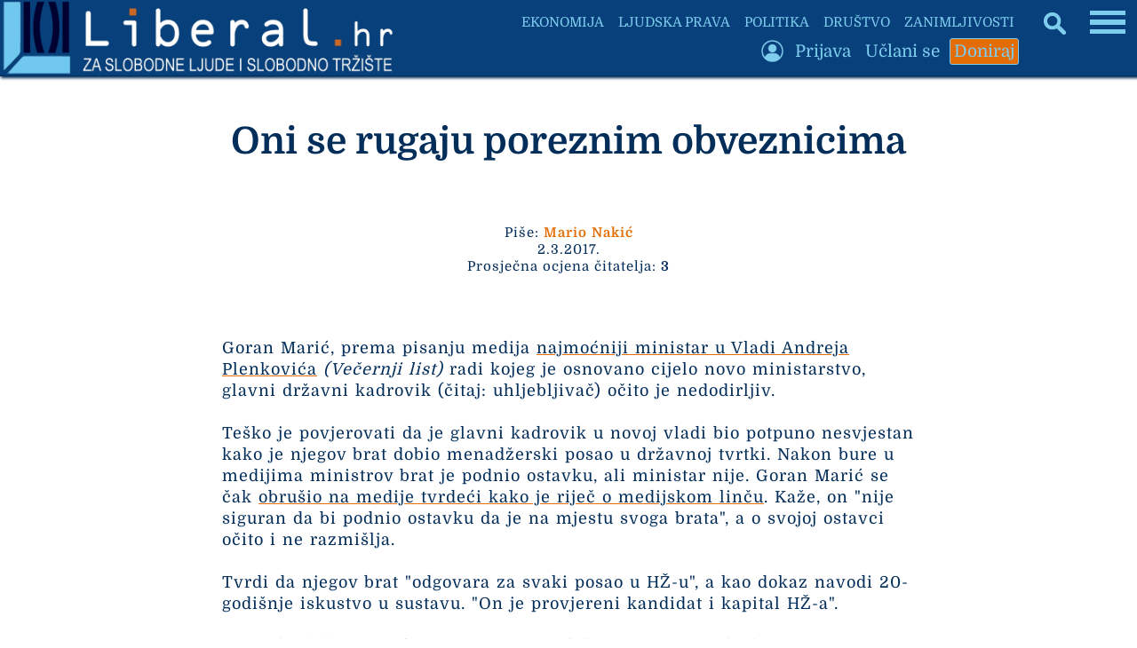

--- FILE ---
content_type: text/html; charset=UTF-8
request_url: https://liberal.hr/oni-se-rugaju-poreznim-obveznicima-766
body_size: 60625
content:

<!DOCTYPE HTML>
<html lang="hr">
<HEAD>
<meta http-equiv="X-UA-Compatible" content="IE=edge,chrome=1" />
<meta charset="utf-8" />
<META NAME="Language" CONTENT="HR/hr" />
<meta http-equiv="Content-Type" content="text/html; charset=utf-8" />
<meta http-equiv="content-language" content="HR-hr" />
<META NAME="DC.Creator" CONTENT="Liberal.hr" />
<META NAME="DC.Publisher" CONTENT="Liberal.hr" />
<META NAME="publisher" CONTENT="Liberal.hr" />
<META NAME="Author" CONTENT="Mario Nakić" />
<META NAME="Description" CONTENT="Za slobodne ljude i slobodno tržište" />
<link rel="canonical" href="https://www.liberal.hr/oni-se-rugaju-poreznim-obveznicima-766" />
<META NAME="Keywords" CONTENT="goran marić, vlada rh, hž, uhljebljivanje, liberal, liberazam, , , " />
<meta http-equiv="Content-Style-Type" content="text/css" />
<meta property="og:site_name" content="Liberal.hr" />
<meta property="og:locale" content="hr_HR" />
<meta property="og:type" content="article" />
<meta property="og:title" content="Oni se rugaju poreznim obveznicima" />
<meta property="article:tag" content="goran marić" />
<meta property="article:tag" content="vlada rh" />
<meta property="article:tag" content="hž" />
<meta property="article:tag" content="uhljebljivanje" />
<meta property="og:image" content="https://liberal.hr/images/0.jpg" />
<meta property="og:image:type" content="image/jpeg">
<meta property="og:image:width" content="960" />
<meta property="og:image:height" content="598" />
<meta property="og:url" content="https://liberal.hr/oni-se-rugaju-poreznim-obveznicima-766" />
<meta property="og:description" content="Za slobodne ljude i slobodno tržište" />
<meta property="og:image:alt" content="Oni se rugaju poreznim obveznicima" />
<meta property="fb:pages" content="1364046837986536" />
<meta property="fb:app_id" content="1364046837986536" />
<meta name="twitter:card" content="summary_large_image" />
<meta name="twitter:title" content="Oni se rugaju poreznim obveznicima" />
<meta name="twitter:description" content="Za slobodne ljude i slobodno tržište" />
<meta name="twitter:site" content="@Liberal_HR" />
<meta property="article:published_time" content="2017-03-02T21:03:38+01:00" /><meta property="twitter:image" content="https://www.liberal.hr/images/0.jpg" /><meta name="twitter:creator" content="@Liberal_HR" />
  <title>Oni se rugaju poreznim obveznicima</title>
  <link rel="image_src" href="https://www.liberal.hr/images/0.jpg" />
<meta name="viewport" content="width=device-width, initial-scale=1.0">
<meta name="mobile-web-app-capable" content="yes" />
<meta name="format-detection" content="telephone=no">
<meta name="pinterest" content="nopin" />
<link rel="apple-touch-icon" sizes="120x120" href="apple-touch-icon.png">
<link rel="icon" type="image/png" sizes="32x32" href="favicon-32x32.png">
<link rel="icon" type="image/png" sizes="16x16" href="favicon-16x16.png">
<link rel="manifest" href="site.webmanifest">
<link rel="mask-icon" href="safari-pinned-tab.svg" color="#5bbad5">
<meta name="msapplication-TileColor" content="#da532c">
<meta name="theme-color" content="#ffffff">

<link rel="preload" href="fonts/Domine-Regular.woff2" as="font" type="font/woff2" crossorigin>
<link rel="preload" href="fonts/Domine-Bold.woff2" as="font" type="font/woff2" crossorigin>
<link rel="preload" href="static/liblogo201.webp" as="image" type="image/webp" crossorigin>
<link rel="preload" href="static/liblogo203.webp" as="image" type="image/webp" crossorigin>

<script>
document.addEventListener('DOMContentLoaded', function() {
    const lazyImages = document.querySelectorAll('.lazy');

    // Funkcija za prilagodbu dimenzija samo za logotip
    function adjustLogoDimensions() {
        const logoImg = document.querySelector('.logo-img');
        if (logoImg) {
            if (window.innerWidth <= 500) {
                logoImg.setAttribute('width', '295'); // Dimenzije za manju verziju
                logoImg.setAttribute('height', '55');
            } else {
                logoImg.setAttribute('width', '456'); // Dimenzije za veću verziju
                logoImg.setAttribute('height', '85');
            }
        }
    }

    // Intersection Observer za lazy loading
    if ('IntersectionObserver' in window) {
        const observer = new IntersectionObserver((entries, observer) => {
            entries.forEach(entry => {
                if (entry.isIntersecting) {
                    const img = entry.target;
                    // Postavi src za <img>
                    if (img.dataset.src) {
                        img.src = img.dataset.src;
                        img.removeAttribute('data-src');
                    }
                    // Pronađi <picture> roditelja i obrađuj <source> elemente
                    const picture = img.closest('picture');
                    if (picture) {
                        const sources = picture.querySelectorAll('source[data-srcset]');
                        sources.forEach(source => {
                            source.srcset = source.dataset.srcset;
                            source.removeAttribute('data-srcset');
                        });
                    }
                    observer.unobserve(img);
                }
            });
        }, {
            rootMargin: '300px', // Učitaj slike 300px prije nego što uđu u vidno polje
            threshold: 0
        });

        lazyImages.forEach(img => observer.observe(img));
    } else {
        // Fallback za preglednike koji ne podržavaju Intersection Observer
        lazyImages.forEach(img => {
            if (img.dataset.src) {
                img.src = img.dataset.src;
                img.removeAttribute('data-src');
            }
            // Fallback za <source> elemente
            const picture = img.closest('picture');
            if (picture) {
                const sources = picture.querySelectorAll('source[data-srcset]');
                sources.forEach(source => {
                    source.srcset = source.dataset.srcset;
                    source.removeAttribute('data-srcset');
                });
            }
        });
    }

    // Pokreni prilagodbu dimenzija
    adjustLogoDimensions();
    window.addEventListener('resize', adjustLogoDimensions);
    window.addEventListener('orientationchange', adjustLogoDimensions);
});
</script>

<style type="text/css">

* {
  box-sizing: border-box;
  overflow-wrap: break-word;
}

a { text-decoration: none; }

@font-face {
  font-family: 'Domine';
  font-style: normal;
  font-weight: 400;
  src: url('fonts/Domine-Regular.woff2') format('woff2');
  font-display: swap;
}

@font-face {
  font-family: 'Domine';
  font-style: normal;
  font-weight: 700;
  src: url('fonts/Domine-Bold.woff2') format('woff2');
  font-display: swap;
}

body { margin: 0; padding: 0; border: none; background: #ffffff; font-family: 'Domine', Georgia, serif; font-size: 18px; color: #042e5a; max-width: 100%; overflow-x: hidden; }

.glavni { width: 100%; display: flex; flex-direction: column; flex-wrap: nowrap; align-items: center; }
.glavni1 { width: 1360px; max-width: 100%; display: flex; flex-direction: column; flex-wrap: nowrap; align-items: center; }
.glavni2 { width: 100%; position: relative; }
.glavni3 { position: absolute; left: 0; top: 85px; width: 100%; height: auto; display: flex; flex-direction: column; flex-wrap: nowrap; align-items: center; }

.slika { width: 600px; height: auto; }

input[type="text"], input[type="password"], input[type="submit"], input[type="button"], select { -webkit-appearance: none;
   -moz-appearance: none;
   appearance: none;
  border: none;
   }

input[type="text"], input[type="password"]
{ 
  
  border-bottom: 1px solid #7fcdee;
  text-align: left;
  -moz-border-radius: 2px;
  -webkit-border-radius: 2px;
  border-radius: 2px;
  margin: 0 0;
  padding: 8px 12px;
  font-family: 'Domine', Georgia, serif; color: #E36C04;
  background: #ffffff;
  font-size: 18px;
  transition: 2s; -webkit-transition: 2s;
    -moz-transition: 2s;
    -o-transition: 2s;
}

input[type="text"]:hover, input[type="text"]:focus, input[type="password"]:hover, input[type="password"]:focus {
outline: 0; outline: none;
  border: none;
  border-bottom: 1px solid #07407b;
transition: 2s; -webkit-transition: 2s;
    -moz-transition: 2s;
    -o-transition: 2s;
  }
input[type="submit"] {
 
  border: 1px solid #07407b;
  -moz-border-radius: 2px;
  -webkit-border-radius: 2px;
  border-radius: 2px;
  margin: 0 0;
  padding: 8px 12px;
  font-size: 18px;
  font-family: 'Domine', Georgia, serif; font-weight: bold;
  color: #ffffff;
  background: #07407b;
transition: 2s; -webkit-transition: 2s;
    -moz-transition: 2s;
    -o-transition: 2s;

}
input[type="submit"]:hover, input[type="submit"]:focus {
  outline: 0; outline: none;
  background: #ffffff;
  color: #07407b;
    outline: 0;
  cursor: pointer;
transition: 2s; -webkit-transition: 2s;
    -moz-transition: 2s;
    -o-transition: 2s;
}


.ispodnaslova { width: 100%; text-align: center; padding: 10px 20px; font-size: 15px; line-height: 130%; letter-spacing: 1px; }

.medjunaslov { font-size: 21px; font-weight: bold; letter-spacing: 0; word-spacing: 0; }

#header1 {
  margin: 0 auto 0 0;
padding: 0 0;
border: 0;
width: auto;
height: auto;
}

#header1 img { height: 85px; width: auto; }

#header1a {
   margin: 0 auto 0 0;
padding: 0 0;
border: 0;
display: none;
width: auto;
height: auto;
}

.dolje { flex-direction: row; flex-wrap: wrap; justify-content: space-around; align-items: flex-end; }

.relativne { position: relative; width: 900px; height: 680px; }
.relativne1 { position: absolute; left: 0; top: 0; width: 100%; display: flex; flex-direction: column; align-items: stretch; }
.relativne2 { position: absolute; left: 0; bottom: 0; width: 100%; display: flex; flex-direction: row; justify-content: center; z-index: 1; }
.relativne3 { width: 630px; background: #ffffff; min-height: 100px; display: flex; flex-direction: column; align-items: stretch; }

a.link1 { color: #E36C04; font-weight: bold; text-decoration: none; }
a.link1:hover, a.link1:focus { text-decoration: underline; }

.footer { z-index: 20; position: fixed; bottom: 0; left: 0; width: 100%; height: auto; display: flex; flex-direction: column; flex-wrap: nowrap; align-items: center; }
.footer1 { width: 1360px; max-width: 100%; background: #07407b; color: #7fcdee; display: flex; flex-direction: column; flex-wrap: nowrap; align-items: center; }
.footer2 { width: 900px; max-width: 95%; margin: 20px 0; display: flex; flex-direction: row; flex-wrap: nowrap; align-items: center; }
.footer3 { flex: 1; text-align: center; line-height: 130%; font-size: 18px; letter-spacing: 1px; padding: 7px 10px; }

h1 { text-align: center; font-size: 42px; color: #042e5a; margin: 0 0; padding: 20px 20px; }
h2 { font-style: italic; font-size: 24px; color: #7fcdee; margin: 0 0; padding: 10px 10px; }
h3 { text-align: left; font-size: 22px; font-weight: bold; margin: 0 0; padding: 5px 8px; color: #E36C04; }

.okvir { padding: 10px 15px 0 15px; }
.glavnidiv { width: 100%; display: flex; flex-direction: row; }
.clanaktekst { width: 800px; min-height: 300px; display: flex; flex-direction: column; align-items: stretch; }
.centriranje { justify-content: center; }
.centriranje2 { width: 900px; display: flex; flex-direction: column; flex-wrap: nowrap; align-items: center; }

.pola { width: 440px; display: flex; flex-direction: column; align-items: stretch; }


.bocka { margin: 5px 5px; padding: 5px 6px; font-size: 18px; background: #07407b; color: #ffffff; border: 1px solid #07407b; -webkit-border-radius: 2px; border-radius: 2px; -webkit-transition: 2s; transition: 2s; }
.bocka:hover, .bocka:focus { background: #ffffff; color: #07407b; -webkit-transition: 2s; transition: 2s; }

.gl { color: #042e5a; -webkit-transition: 2s; transition: 2s; }
.gl:hover, .gl:focus { color: #7fcdee; -webkit-transition: 2s; transition: 2s; }

.togg { position: fixed;
top: 5px;
right: 10px;
z-index: 6;
width: auto;
max-width: 90%;
 }

.togglebar {
 padding: 2px 3px;
 background: transparent;
  display: inline-block;
  cursor: pointer;
}

.bar1, .bar2, .bar3 {
  width: 37.5px;
  height: 5.25px;
  background-color: #7fcdee;
  margin: 4.5px 0;
  transition: 0.4s;
}

.change .bar1 {
  -webkit-transform: rotate(-45deg) translate(-6.75px, 4.5px);
  transform: rotate(-45deg) translate(-6.75px, 4.5px);
}

.change .bar2 {opacity: 0;}

.change .bar3 {
  -webkit-transform: rotate(45deg) translate(-6px, -6px);
  transform: rotate(45deg) translate(-6px, -6px);
}

.vrh { position: fixed; z-index: 5; top: 0; left: 0; width: 1360px; max-width: 100%; overflow-x: hidden; height: auto; background: #07407b; border-bottom: 1px solid #042e5a; box-shadow: 2px 1px 3px 1px #042e5a;
  display: flex; flex-direction: row; align-items: center; justify-content: flex-start;
 }

.vrh1 { display: flex; flex-direction: column; flex-wrap: nowrap; align-items: flex-end; }
.vrh2 { display: flex; flex-direction: row; flex-wrap: nowrap; align-items: center; }
.vrh3 { display: flex; flex-direction: row; flex-wrap: nowrap; align-items: center; }
.vrh4 { width: 130px; }

.blokic { width: 100%; margin: 5px 0; display: flex; flex-direction: column; font-size: 16px; align-items: stretch; color: #07407b; background: #DDE9EE; border-bottom: 1px solid #7fcdee; -webkit-transition: 2s; transition: 2s; }
.blokic:hover, .blokic:focus { background: #E36C04; color: #ffffff; border-bottom: 1px solid #07407b; -webkit-transition: 2s; transition: 2s; }

.search { position: fixed; z-index: 6; top: 10px; right: 80px; height: 32px; }
.skriveno { position: fixed; right: 0; top: 50px; width: auto; max-width: 95%; height: auto; display: none; padding: 7px 15px; background: #07407b; }
.skrivenoo { display: flex; width: 100%; flex-wrap: nowrap; flex-direction: column; align-items: flex-start; max-height: 90vh; overflow-y: auto; }

.podjela { width: 900px; max-width: 900px; }

.podjela1 { width: 100%; display: flex; flex-direction: row; flex-wrap: nowrap; align-items: center; justify-content: stretch; font-size: 18px; background: #ffffff; color: #042e5a; border-bottom: 1px solid #7fcdee; -webkit-transition: 2s; transition: 2s; }
.podjela1:hover, .podjela1:focus { color: #ffffff; background: #07407b; border-bottom: 1px solid #042e5a; -webkit-transition: 2s; transition: 2s; }

.podjela11 { font-size: 18px; }

.podloga { width: 65%; background: #ffffff; -webkit-transition: 2s; transition: 2s; }
.podloga1 { width: 80%; background: #ffffff; -webkit-transition: 2s; transition: 2s; }

.zahover:hover .zahover1 .podloga, .zahover:focus .zahover1 .podloga { background: #E36C04; -webkit-transition: 2s; transition: 2s;  }
.blok1:hover .podloga1, .blok1:focus .podloga1 { background: #E36C04; -webkit-transition: 2s; transition: 2s; }

.menu2mali { width: auto; height: auto; margin: 2px 3px; padding: 3px 4px; color: #7fcdee; background: #07407b; font-size: 19px; border-radius: 3px; transition: 2s; -webkit-transition: 2s; border: 1px solid #07407b;
    -moz-transition: 2s;
    -o-transition: 2s; }
.menu2mali:hover, .menu2mali:focus { background: #7fcdee; color: #07407b; transition: 2s; -webkit-transition: 2s;
    -moz-transition: 2s;
    -o-transition: 2s; }

    .menu3mali { width: auto; height: auto; margin: 2px 3px; padding: 3px 4px; color: #7fcdee; background: #E36C04; font-size: 19px; border-radius: 3px; transition: 2s; -webkit-transition: 2s; border: 1px solid #7fcdee;
    -moz-transition: 2s;
    -o-transition: 2s; }
.menu3mali:hover, .menu3mali:focus { background: #7fcdee; color: #E36C04; transition: 2s; -webkit-transition: 2s;
    -moz-transition: 2s;
    -o-transition: 2s; }

    .menu4mali { width: auto; height: auto; margin: 2px 3px; padding: 3px 4px; color: #E36C04; background: #7fcdee; font-size: 19px; border-radius: 3px; transition: 2s; -webkit-transition: 2s; border: 1px solid #7fcdee;
    -moz-transition: 2s;
    -o-transition: 2s; }
.menu4mali:hover, .menu4mali:focus { background: #E36C04; color: #7fcdee; transition: 2s; -webkit-transition: 2s;
    -moz-transition: 2s;
    -o-transition: 2s; }

.udruga { width: 40%; }

.btekst { width: 800px; text-align: start; padding: 30px 10px; line-height: 138%; letter-spacing: 1px; word-spacing: 1px; }
.btekst a { color: #042e5a; text-decoration: underline; text-decoration-color: #E36C04; text-decoration-thickness: 2px; }
.btekst a:hover, .btekst a:focus { color: #07407b; text-decoration: underline; text-decoration-color: #7fcdee; text-decoration-thickness: 3px; }

.bbtekst { text-align: start; margin: 30px 10px; line-height: 135%; letter-spacing: 1px; word-spacing: 1px; }
.bbtekst a { color: #042e5a; text-decoration: underline; text-decoration-color: #E36C04; text-decoration-thickness: 2px; }
.bbtekst a:hover, .bbtekst a:focus { color: #07407b; text-decoration: underline; text-decoration-color: #7fcdee; text-decoration-thickness: 3px; }

.blokveliki { width: 100%; display: flex; flex-direction: row; flex-wrap: wrap; justify-content: space-around; }
.blok { width: 333px; margin: 20px auto; }
.blokk { width: 570px; }

.search1 { display: none; }
.zamob { display: none; }

.blok3 { width: 100%; text-align: center; padding: 7px 9px; font-weight: bold; color: #042e5a; font-size: 22px; -webkit-transition: 2s; transition: 2s; }
.blok1:hover .blok3, .blok1:focus .blok3 { color: #7fcdee; -webkit-transition: 2s; transition: 2s; }
.malaslova { font-size: 15px; font-style: italic; }

.footsubmit { background: #E36C04; color: #07407b; font-size: 18px; margin: auto 10px; padding: 7px 10px; font-weight: bold; border: 1px solid #E36C04; -webkit-border-radius: 2px; border-radius: 2px; transition: 2s; -webkit-transition: 2s;
    -moz-transition: 2s;
    -o-transition: 2s; }
    .footsubmit:hover, .footsubmit:focus { background: #07407b; color: #E36C04; transition: 2s; -webkit-transition: 2s;
    -moz-transition: 2s;
    -o-transition: 2s; }

.visina { height: 550px; max-height: 550px; }
.margine { margin: 20px 0; }
.strana { flex: 1; display: flex; flex-direction: column; align-items: stretch; flex-wrap: nowrap; margin: 0 0; padding: 0 0 0 10px; }


.link { color: #ffffff; }
a.link { color: #ffffff; font-weight: bold; text-decoration: none; }
a.link:hover, a.link:focus { text-decoration: underline; }


.bezfiltera { width: 100%; display: flex; flex-direction: row; justify-content: center; margin: 30px 0; }
.bezfiltera1 { width: 100%; height: auto; }
.bezfiltera2 { width: 420px; height: 420px; display: none; }
.polapodjela { width: 100%; display: flex; flex-direction: row; justify-content: space-between; flex-wrap: nowrap; }

.zaracunalo { display: flex; }

#header1a img { height: 50px; width: auto; }

 @media only screen and (min-width: 1361px) { 
.togg { right: 0; right: 50%; margin-right: -670px; }
.skriveno { right: 50%; margin-right: -680px; }
.search { right: 0; right: 50%; margin-right: -600px; }
.vrh { left: 50%; margin-left: -680px; }
}

@media only screen and (max-width: 1360px) {
.blok { width: 24vw; } 
.blokk { width: 45vw; }
}

@media only screen and (max-width: 1350px) {
 .search { height: 25px; }
.bar1, .bar2, .bar3 {
  width: 40px;
  height: 5.6px;
  margin: 4.8px 0;
  transition: 0.4s;
}
.change .bar1 {
  -webkit-transform: rotate(-45deg) translate(-7.2px, 4.8px);
  transform: rotate(-45deg) translate(-7.2px, 4.8px);
}
.change .bar3 {
  -webkit-transform: rotate(45deg) translate(-6.4px, -6.4px);
  transform: rotate(45deg) translate(-6.4px, -6.4px);
}
}


@media (max-width: 1300px) {
    .podjela { width: 760px; max-width: 760px; }
}
@media (max-width: 1240px) {
.search { right: 70px; }
.podjela1, .podjela11 { font-size: 16px; }
}

@media (max-width: 1200px) { 
.podjela { width: 680px; max-width: 680px; }
.blok3 { font-size: 20px; }
}

@media (max-width: 1180px) {
  .zanimljiv { display: none; }
}
@media (max-width: 1140px) {
  .podjela { width: 620px; max-width: 620px; }
}


 @media (max-width: 1120px) { 
 #header1 img { max-height: 80px; }
#header1a img { max-height: 45px; }
.glavni3 { top: 80px; }
.vrh1, .vrh4 { display: none; }
.ispodnaslova { padding: 10px 10px; }
}


 @media (max-width: 1105px) {
 .najnoviji { display: block; }
 } 

@media (max-width: 1060px) {
  .blok, .blokk { width: 40vw; }
  .podjela { width: 560px; max-width: 560px; }
}
@media (max-width: 960px) {
.podjela { width: 480px; max-width: 480px; }
.visina { max-height: 460px; }
}

@media (max-width: 900px) {
.centriranje2 { width: 100vw; }
  .pola { width: 47vw; }
  .podloga { width: 75%; }
  h1 { font-size: 36px; }
  .udruga { width: 45vw; }
  .podjela1, .podjela11 { font-size: 15px; }
  .okvir { padding: 15px 15px; }
  .relativne { width: 100vw; }
  .relativne3 { width: 70vw; }
  .btekst { padding: 20px 20px; }
}

@media (max-width: 860px) {
.podjela { width: 420px; max-width: 420px; }
.relativne { height: 580px; }
}

@media (max-width: 800px) {
.clanaktekst { width: 100vw; }
.btekst { width: 100vw; }
}

@media (max-width: 760px) {
.skrivenoo { max-height: 70vh; }
.podjela { width: 100%; max-width: 100vw; }
.podjela1 { width: 75vw; font-size: 18px; margin: 0 auto; }
.podloga { width: 80%; }
h1 { font-size: 32px; }
.blok, .blokk { width: 47vw; }
.skriveno { min-width: 70%; width: auto; max-width: 95%; height: auto; display: none; padding: 10px 10px; background: #07407b; }
.strana { flex: 0; width: 100%; align-items: center; justify-content: flex-start; padding: 0 0 0 0; margin: 20px 0; }
.relativne { height: 520px; }
}

@media (max-width: 700px) {
.udruga { width: 48vw; }
}

@media (max-width: 670px) {
.relativne { height: 480px; }
}

@media (max-width: 630px) {
.podloga, .podloga1 { width: 85%; }
h1 { font-size: 30px; } 
.bezfiltera1 { display: none; }
.bezfiltera2 { display: block; }
.polapodjela { flex-direction: column; align-items: center; justify-content: flex-start; }
.pola { width: 450px; }
.podjela11 { font-size: 16px; }
}

@media (max-width: 600px) {
  .zaracunalo { display: none; }
  .zamob { display: flex; }
#header1 img { max-height: 70px; }
#header1a img { max-height: 43px; }
.glavni3 { top: 70px; }
.margine { margin: 0 0; }
.udruga { width: 75vw; }
.visina { max-height: 410px; }
}

@media (max-width: 560px) {
h1 { padding: 10px 10px; }.togg { top: 2px; right: 5px; }
.footer2 { flex-direction: column; }
.footer3 { flex: 0; width: 100%; }
.footer4 { width: 100%; }
.podjela img { margin-left: -25px; }
.polapodjela { align-items: stretch; }
.pola { width: 100%; }
.blok, .blokk { width: 80vw; }
  .podjela1 { width: 80vw; }
  .podjela11 { font-size: 18px; }
.menu2mali { font-size: 18px; }
}

@media (max-width: 500px) {
  .podjela img { margin-left: -50px; }
  .udruga { width: 80vw; }
  .visina { max-height: 380px; }
  #header1 img { max-height: 55px; }
#header1a img { max-height: 35px; }
.search { right: 0; right: 50px; top: 0; }
.bar1, .bar2, .bar3 {
  width: 30px;
  height: 4.2px;
  margin: 3.6px 0;
  transition: 0.4s;
}
.change .bar1 {
  -webkit-transform: rotate(-45deg) translate(-5.4px, 3.6px);
  transform: rotate(-45deg) translate(-5.4px, 3.6px);
}
.change .bar3 {
  -webkit-transform: rotate(45deg) translate(-5.8px, -4.8px);
  transform: rotate(45deg) translate(-4.8px, -4.8px);
}
.glavni3 { top: 55px; }
}

@media (max-width: 460px) {
.bezfiltera2 { width: 100%; height: auto; }
}

@media (max-width: 459px) {
.podjela img { margin-left: -100px; }
.podloga, .podloga1 { width: 90%; }
.visina { max-height: 370px; }
.udruga { width: 90vw; }
.podjela11 { font-size: 17px; }
}

@media (max-width: 384px) {
.search { display: none; }
.search1 { display: block; }
}

@media (max-width: 380px) {
.blok, .blokk { width: 95vw; }
.podjela img { margin-left: -110px; }
.okvir { padding: 10px 10px; }
.visina { max-height: 360px; }
}

@media (max-width: 358px) {
#header1 { margin: 0 auto 0 -58px; }
.podloga, .podloga1 { width: 95%; }
h1 { font-size: 26px; }
h2 { font-size: 20px; }
.blok, .blokk { width: 100%; }
.strana { align-items: stretch; }
.podjela1 { width: 100vw; font-size: 17px; margin: 0 0; }
.podjela11 { font-size: 17px; }
.footsubmit { margin: 4px auto; }
.podjela img { margin-left: -150px; }
.visina { max-height: 350px; }
.udruga { width: 95vw; }
.dolje { flex-direction: column; flex-wrap: nowrap; align-items: center; justify-content: flex-start; }
.menu2mali { font-size: 17px; margin: 0 0; }
}

@media (max-width: 310px) {
#header1 { margin: 0 auto 0 -45px; }
#header1 img { max-height: 45px; }
#header1a img { max-height: 30px; }
.glavni3 { top: 50px; }
.udruga { width: 100%; }
.podjela1, .podjela11 { font-size: 16px; }
body { font-size: 17px; }
.btekst { padding: 20px 10px; }
.bocka { font-size: 17px; margin: 3px 3px; }
}

@media (max-width: 300px) {
h1 { font-size: 24px; }h2 { font-size: 19px; }
.blok3 { font-size: 19px; }
input { font-size: 17px; padding: 6px 8px; }
}

@media (max-width: 270px) {
h1 { font-size: 22px; }
.podjela1, .podjela11 { font-size: 17px; }
.gslika { display: none; }
.bar1, .bar2, .bar3 {
  width: 15px;
  height: 2.1px;
  margin: 1.8px 0;
  transition: 0.4s;
}
.change .bar1 {
  -webkit-transform: rotate(-45deg) translate(-2.7px, 1.8px);
  transform: rotate(-45deg) translate(-2.7px, 1.8px);
}
.change .bar3 {
  -webkit-transform: rotate(45deg) translate(-2.7px, -2.4px);
  transform: rotate(45deg) translate(-2.4px, -2.4px);
}
}

@media (max-width: 246px) {
#header1 { margin: 0 auto 0 -38px; }
#header1 img { max-height: 35px; }
.glavni3 { top: 20px; }
.menu2mali { font-size: 16px; }
input { font-size: 16px; padding: 3px 3px; }
.bocka { font-size: 16px; padding: 3px 3px; margin: 2px 2px; }
}

@media (max-width: 230px) {
h1 { font-size: 21px; }
.medjunaslov { font-size: 19px; }
body { font-size: 16px; }
h2 { font-size: 18px; }
.blok3 { font-size: 18px; }
}

@media (max-width: 200px) {
#header1 { margin: 0 auto 0 -30px; }
#header1 img { max-height: 30px; }
#header1a img { max-height: 20px; }
.medjunaslov { font-size: 18px; }
.malaslova { font-size: 14px; }
}

@media (max-width: 175px) {
#header1 { margin: 0 auto 0 -23px; }
#header1 img { max-height: 23px; }
#header1a img { max-height: 13px; }
.glavni3 { top: 10px; }
}

@media (max-width: 160px) {
.togg { right: 2px; }
.blok3 { font-size: 17px; }
}

@media (orientation: portrait) {
  @media (min-height: 690px) and (max-width: 620px) {
    .visina { max-height: 400px; }
  }
}

.crnibutton { background: #07407b; transition: 2s; -webkit-transition: 2s;
    -moz-transition: 2s;
    -o-transition: 2s; }
    .crnibutton:hover, .crnibutton:focus { background: #042e5a; transition: 2s; -webkit-transition: 2s;
    -moz-transition: 2s;
    -o-transition: 2s; }

</style>

<meta name="google-site-verification" content="IjTMP9YpR83HNqJCzrUJMKLIlRoeCWmV9PR1ezN1Nz0" />

</HEAD>
<body>

<div class="vrh">
  <div id="header1">
<a href="https://liberal.hr">
<img src="static/liblogo201.webp" border="0" fetchpriority="high" align="middle" width="447" height="85" alt="Liberal.hr">
</a>
</div>
<div id="header1a">
<a href="https://liberal.hr" title="Liberal.hr"><img src="static/liblogo203.webp" fetchpriority="high" border=0 align="middle" width="168" height="35" alt="Liberal.hr">
</a>
</div>
<div class="vrh1">
  <div class="vrh2">
          <a href="https://liberal.hr/ekonomija"><div class="menu2mali" style="font-size: 15px;">EKONOMIJA</div></a>
            <a href="https://liberal.hr/ljudska-prava"><div class="menu2mali" style="font-size: 15px;">LJUDSKA PRAVA</div></a>
            <a href="https://liberal.hr/politika"><div class="menu2mali" style="font-size: 15px;">POLITIKA</div></a>
            <a href="https://liberal.hr/drustvo"><div class="menu2mali" style="font-size: 15px;">DRUŠTVO</div></a>
            <a href="https://liberal.hr/zanimljivosti"><div class="menu2mali zanimljiv" style="font-size: 15px;">ZANIMLJIVOSTI</div></a>
          </div>
  <div class="vrh3">
    <div style="width: 35px;"><img data-src="static/emprofi.png" border="0" align="middle" width="35" height="35" class="lazy" alt="Login" title="Login"><noscript><img src="static/emprofi.png" border="0" align="middle" width="35" height="35" alt="Login"></noscript></div>      <a href="https://liberal.hr/?s=51"><div class="menu2mali">Prijava</div></a>    <a href="https://liberal.hr/uclani-se"><div class="menu2mali">Učlani se</div></a>
      <a href="https://liberal.hr/doniraj"><div class="menu3mali">Doniraj</div></a>
</div>
</div>
<div class="vrh4"></div>
</div>


<div class="togg">
  <div class="togglebar" onclick="myFunction(this); funkcija();">
  <div class="bar1"></div>
  <div class="bar2"></div>
  <div class="bar3"></div>
</div>

<div class="skriveno">
   <div class="skrivenoo">
    <div style="width: 260px; display: flex; flex-direction: column; flex-wrap: nowrap; align-items: flex-start;">
      <a href="https://liberal.hr/?s=45" title="Traži"><div class="menu2mali search1"><img data-src="static/search2.png" align="middle" border="0" width="20" height="20" class="lazy" alt="Traži" title="Traži"><noscript><img src="static/search2.png" align="middle" border="0" width="20" height="20" alt="Traži" title="Traži"></noscript></div></a><a href="https://liberal.hr"><div class="menu2mali">Početna</div></a>          <a href="https://liberal.hr/ekonomija"><div class="menu2mali">Ekonomija</div></a>
                    <a href="https://liberal.hr/ljudska-prava"><div class="menu2mali">Ljudska prava</div></a>
                    <a href="https://liberal.hr/politika"><div class="menu2mali">Politika</div></a>
                    <a href="https://liberal.hr/drustvo"><div class="menu2mali">Društvo</div></a>
                    <a href="https://liberal.hr/zanimljivosti"><div class="menu2mali">Zanimljivosti</div></a>
                    <a href="https://liberal.hr/hrvatska"><div class="menu2mali">Hrvatska</div></a>
                    <a href="https://liberal.hr/svijet"><div class="menu2mali">Svijet</div></a>
                    <a href="https://liberal.hr/skola"><div class="menu2mali">Škola</div></a>
                    <a href="https://liberal.hr/kolumnisti"><div class="menu2mali">Autori</div></a>
          </div>
                    <div style="width: 260px; height: 1px; background: #ffffff; margin: 10px 0;"></div>
            <div style="width: 260px; display: flex; flex-direction: column; flex-wrap: nowrap; align-items: flex-start;">
              
             <div style="width: 35px;"><img data-src="static/emprofi.png" border="0" align="middle" width="35" height="35" class="lazy" alt="Login" title="Login"><noscript><img src="static/emprofi.png" border="0" align="middle" width="35" height="35" alt="Login" title="Login"></noscript></div>      <a href="https://liberal.hr/?s=51"><div class="menu2mali">Prijava</div></a>            <a href="https://liberal.hr/udruga"><div class="menu2mali">O udruzi</div></a>
                <a href="https://liberal.hr/uclani-se"><div class="menu2mali">Učlani se</div></a>
      <a href="https://liberal.hr/doniraj"><div class="menu3mali">Doniraj</div></a>
</div>
</div>
</div>
</div>

<div class="glavni">
  <div class="glavni1">
    <div class="glavni2">
      <div class="glavni3">


  <div class="glavnidiv centriranje">

<div class="centriranje2">

<div class="zaracunalo" style="width: 900px; max-width: 100vw; flex-direction: column; align-items: stretch; margin: 0 0 20px 0;">
  <div style="width: 900px; max-width: 100vw; display: flex; flex-direction: column; flex-wrap: nowrap;">
    <div style="width: 100%; margin: 30px 0;"><h1>Oni se rugaju poreznim obveznicima</h1></div>
    <div style="width: 100%;">
<P align="center" style="margin: 20px 20px; font-size: 15px; line-height: 130%; letter-spacing: 1px;">Piše: <a href="https://liberal.hr/kolumnisti/mario-nakic" class="link1">Mario Nakić</a><br>2.3.2017.<br>Prosječna ocjena čitatelja: <b>3</b><br>
</P>
</div>
</div>
</div>
<div class="zamob" style="width: 100vw; flex-direction: column; align-items: stretch;">
<div style="width: 100%; display: flex; flex-direction: column; flex-wrap: nowrap;">
<div style="width: 100%;"><h1 style="text-align: start;">Oni se rugaju poreznim obveznicima</h1></div>
<div style="width: 100%;">
<P align="left" style="margin: 20px 20px; font-size: 15px; line-height: 130%; letter-spacing: 1px;">Piše: <a href="https://liberal.hr/kolumnisti/mario-nakic" class="link1" title="Mario Nakić">Mario Nakić</a><br>2.3.2017.<br>Prosječna ocjena čitatelja: <b>3</b><br>
</P>
</div>
</div>
</div>


<div class="clanaktekst">
  <div class="btekst">Goran Marić, prema pisanju medija <a href="http://www.vecernji.hr/hrvatska/kako-je-goran-maric-postao-najmocniji-ministar-u-vladi-1152411"  target="_blank">najmoćniji ministar u Vladi Andreja Plenkovića</a> <i>(Večernji list)</i> radi kojeg je osnovano cijelo novo ministarstvo, glavni državni kadrovik (čitaj: uhljebljivač) očito je nedodirljiv.<br><br>Teško je povjerovati da je glavni kadrovik u novoj vladi bio potpuno nesvjestan kako je njegov brat dobio menadžerski posao u državnoj tvrtki. Nakon bure u medijima ministrov brat je podnio ostavku, ali ministar nije. Goran Marić se čak <a href="http://dnevnik.hr/vijesti/hrvatska/afera-brat-goran-maric-odrzava-pressicu-oko-ostavke-brata-svetimira-u-hz-u---468533.html"  target="_blank">obrušio na medije tvrdeći kako je riječ o medijskom linču</a>. Kaže, on "nije siguran da bi podnio ostavku da je na mjestu svoga brata", a o svojoj ostavci očito i ne razmišlja.<br><br>Tvrdi da njegov brat "odgovara za svaki posao u HŽ-u", a kao dokaz navodi 20-godišnje iskustvo u sustavu. "On je provjereni kandidat i kapital HŽ-a".<br><br>Hrvatske željeznice će patiti jer su izgubile nezamjenjivi kadar, ministrovog brata. A sve zbog tih groznih medija. No, tu nije kraj. Nova TV je otkrila da ministar Goran Marić ima još <a href="http://dnevnik.hr/vijesti/hrvatska/afera-brat-dobila-nastavak-dnevnik-nove-tv-doznaje-da-je-u-hz-u-unaprijedjen-i-sogor-ministra-marica---468606.html"  target="_blank">jednog člana šire obitelji unaprijeđenog u istoj državnoj tvrtki u kojoj je kratko bio unaprijeđen i njegov brat</a>. Ni ovaj put ministar, naravno, pojma nema.<br><br>Pozvao bih vlasnike poduzeća i obrtnike, probajte u svojoj tvrtki pozapošljavati kompletnu svoju rodbinu i postavite ih na ključne pozicije jer "imaju iskustva u sustavu". Znate što će se dogoditi? Firma će vam vrlo vjerojatno propasti. Isto to bi se dogodilo i s bilo kojom državnom tvrtkom u roku par mjeseci da je na slobodnom tržištu, da nema monopol ni potporu državnog proračuna, i to iz jednostavnog razloga - kadroviranje.<br><br>Ja razumijem da i političari imaju rodbinu i da njihovi rođaci mogu biti vrlo kvalitetni. Ali ako ti prvi rođaci budu unaprijeđeni u državnim tvrtkama nekoliko mjeseci nakon što si ušao u vladu - to ne može biti slučajnost. Ako je ministrov brat toliko stručan i kvalitetan kadar kao što ministar tvrdi, onda mu neće biti nikakav problem naći dobar posao u realnom sektoru.<br><br>Ovakve stvari prolaze samo na Balkanu. Mislim da ne postoji zapadna država gdje nakon ovakvih afera ministar ne bi podnio ostavku, a možda čak i cijela vlada. No, oni mogu što hoće. Rugaju se poreznim obveznicima, zapošljavaju svoje stranačke kolege, članove uže i šire obitelji, povećavaju državnu potrošnju bez imalo stida. Za to postoje državne tvrtke.<br><br>Kad sam nakon prošlih izbora pisao da je <a href="http://www.liberal.hr/clanak.php?id=21"  target="_blank">stabilna vlada zadnje što nam treba</a>, mnogi su mi se smijali. Plenković je od početka tvrdio "stabilnost, stabilna vlast...", a sad, nadam se, vidite i što to u praksi znači. Stabilna vlada treba njima jer onda mogu raditi što hoće. Most više nije nikakav faktor, znamo da Plenković može s HNS-om i HSS-om dogovoriti suradnju bilo kad, ovi samo čekaju da se uhljebe. Imaju stabilnost i nikakve ih afere ne mogu uzdrmati. Ni ministar znanosti - prepisivač nije pao, neće pasti ni ministar kadroviranja rodbine. Tako jednostavno funkcionira naša politika i kompletno društvo.<br><br>Je li ova afera uopće začudila ikoga?<br><br><br><br></div>
  </div>
<div style="width: 100%; display: flex; flex-direction: row; justify-content: center; margin: 30px 0;">
<div class="bocka" style="cursor: pointer; margin: 5px auto; font-size: 16px; padding: 5px 6px;" onclick="shareOnFacebook()">Podijeli s prijateljima</div>
</div>
  <div style="width: 100%; display: flex; flex-direction: column; flex-wrap: nowrap; align-items: center; margin: 30px 0;">
<div style="width: 100%;"><h2 style="text-align: center;">Ocijeni članak</h2></div>
<div style="width: 100%; padding: 10px 10px; text-align: center;">Sadržaj Liberala mogu ocjenjivati samo registrirani članovi. Učlanite se <a href="https://liberal.hr/uclani-se" class="link1">ovdje</a>.</div></div>
  <div style="width: 90%; display: flex; flex-direction: row; flex-wrap: wrap; justify-content: center; margin: 30px auto; padding: 2px 2px; background: #7fcdee;">
    <div style="width: 100%;"><h2 style="color: #07407b; text-align: center;">
      Sviđa ti se članak? Podrži Liberal!
    </h2>
    </div>
      <div style="width: 100%; padding: 10px 10px; text-align: center; font-size: 16px;">
      Podrži neovisno novinarstvo: <a href="https://www.liberal.hr/uclani-se" class="link1" style="color: #07407b;">učlani se</a> ili doniraj Udruzi "Liberal.hr" koliko želiš/možeš za razvoj ove platforme.
    </div>
    <div style="width: 100%; display: flex; flex-direction: row; flex-wrap: wrap; justify-content: center; margin: 10px 0 0 0; padding: 5px 5px;">
      <div><a href="https://www.paypal.me/udrugaliberal" target="_blank"><picture><source data-srcset="static/paypalme.webp" type="image/webp"><img data-src="static/paypalme.png" border="0" align="middle" width="290" height="58" style="width: 290px; height: auto; max-width: 90vw;" class="lazy" alt="Paypal"></picture><noscript><picture><source srcset="static/paypalme.webp" type="image/webp"><img src="static/paypalme.png" border="0" align="middle" width="290" height="58" style="width: 290px; height: auto; max-width: 90vw;" alt="Paypal"></picture></noscript></a></div></div>
    <div style="width: 100%; background: #07407b; display: flex; flex-direction: row; flex-wrap: wrap; justify-content: center; align-items: center; padding: 5px 5px;">
      <div style="flex: 1; min-width: 250px; padding: 5px 5px; text-align: right; font-size: 16px; color: #ffffff;" class="gslika">
        IBAN: HR5923900011101229527<br>
Model: 00, poziv na br. prim.: 2222<br>
(za donatore iz inozemstva SWIFT/BIC: HPBZHR2X)<br>
Ako koristite mobilnu aplikaciju za bankarstvo jednostavno uslikajte ovaj barkod i unesite željeni iznos.
</div>
<div style="padding: 5px 5px;" class="gslika"><picture><source data-srcset="static/donacijabarkod3.webp" type="image/webp"><img data-src="static/donacijabarkod3.jpg"  border="0" align="middle" width="304" height="162" style="width: 304px; height: auto; max-width: 90vw;" class="lazy" alt="Barkod za donacije"></picture><noscript><picture><source srcset="static/donacijabarkod3.webp" type="image/webp"><img src="static/donacijabarkod3.jpg" border="0" align="middle" width="304" height="162" style="width: 304px; height: auto; max-width: 90vw;"></picture></noscript>
</div>
</div>
</div> 
  <div style="width: 560px; max-width: 100%; display: flex; flex-direction: column; flex-wrap: nowrap; align-items: center; background: #DDE9EE; margin: 30px 0; padding: 15px 15px; -webkit-border-radius: 6px; border-radius: 6px;">
    <div style="width: 100%;"><h2 style="text-align: center;">O autoru</h2></div>
          <picture><source data-srcset="autori/aut1.webp" type="image/webp">      <img data-src="autori/aut1.jpg" border="0" align="middle" width="130" height="130" style="width: 130px; max-width: 80vw; height: auto; border: 4px solid #7fcdee; -webkit-border-radius: 50%; border-radius: 50%;" class="lazy" alt="Mario Nakić">
      </picture>      <noscript><picture><source srcset="autori/aut1.webp" type="image/webp"><img src="autori/aut1.jpg" border="0" align="middle" width="130" height="130" style="width: 130px; max-width: 80vw; height: auto; border: 4px solid #7fcdee; -webkit-border-radius: 50%; border-radius: 50%;" alt="Mario Nakić"></picture></noscript>
        <div style="width: 100%; text-align: center; font-weight: bold; font-size: 16px; padding: 8px 10px;">MARIO NAKIĆ</div>
    <div style="width: 100%; margin: 10px 0; padding: 5px 5px; text-align: center; font-size: 16px; line-height: 135%; letter-spacing: 1px; word-spacing: 1px;">Mario Nakić je novinar, poduzetnik, web developer i programer. Osnivač Liberala. Voli pisanje, filozofiju,
 PHP i javu. Klasični liberal bez kompromisa.</div><a href="https://liberal.hr/kolumnisti/mario-nakic"><div class="bocka">Više od istog autora</div></a>
  </div>
<div style="width: 100%; margin: 20px 0; padding: 10px 10px; text-align: center;">VIŠE O TEMI:</div>
<div style="width: 100%; display: flex; flex-direction: row; flex-wrap: wrap; align-items: center; justify-content: center; margin: 10px 0;">
  <a href="https://liberal.hr/tagovi/goran-maric"><div class="bocka" style="font-size: 16px; padding: 5px 8px;">GORAN MARIĆ</div></a>
    <a href="https://liberal.hr/tagovi/vlada-rh"><div class="bocka" style="font-size: 16px; padding: 5px 8px;">VLADA RH</div></a>
    <a href="https://liberal.hr/tagovi/hz"><div class="bocka" style="font-size: 16px; padding: 5px 8px;">HŽ</div></a>
    <a href="https://liberal.hr/tagovi/uhljebljivanje"><div class="bocka" style="font-size: 16px; padding: 5px 8px;">UHLJEBLJIVANJE</div></a>
  </div>
<div style="width: 100%; margin: 20px 0; padding: 10px 10px; text-align: center;">VIŠE IZ RUBRIKE:</div>
<div style="width: 100%; display: flex; flex-direction: row; flex-wrap: wrap; align-items: center; justify-content: center; margin: 10px 0;">
<a href="https://liberal.hr/politika"><div class="bocka" style="font-size: 16px; padding: 5px 8px;">POLITIKA</div></a><a href="https://liberal.hr/hrvatska"><div class="bocka" style="font-size: 16px; padding: 5px 8px;">HRVATSKA</div></a></div>

    <div style="width: 100%; display: flex; flex-direction: column; flex-wrap: nowrap; align-items: stretch; margin: 30px 0;">
    <div style="width: 100%;"><h2>Komentiraj članak</h2></div>
    <div style="width: 100%; display: flex; flex-direction: row; justify-content: center; margin: 10px 0;">
    <div style="width: 680px; max-width: 100%; padding: 8px 8px; text-align: center;">Komentirati na portalu mogu samo registrirani članovi. Učlanite se <a href="https://liberal.hr/uclani-se" class="link1">ovdje</a>.</div></div></div>
    <div style="width: 100%; display: flex; flex-direction: row; flex-wrap: wrap; justify-content: space-around; align-items: center; margin: 30px 0;">
<a href="https://www.facebook.com/libhr" target="_blank"><div class="bocka" style="margin: 5px 5px;">Komentiraj na Facebooku</div></a>
</div>

<div class="polapodjela">
  <div class="pola" style="margin: 25px auto;">
    <div style="width: 100%; padding: 10px 10px; font-size: 20px; color: #7fcdee; font-weight: bold; text-align: start;">Vezani članci</div>
    <div style="display: flex; flex-direction: column; flex-wrap: nowrap; align-items: stretch;">
  <a href="https://liberal.hr/vlada-rh-andrej-plenkovic-lovro-kuscevic-goran-maric-zdravko-maric-985">
  <div class="podjela1" style="margin: 5px 0;">
        <img data-src="malefotke/5057.jpg" border="0" align="middle"  width="120" height="120" alt="Vezano" style="width: 100px; height: auto; -webkit-border-radius: 6px; border-radius: 6px;" class="lazy gslika">    <noscript><img src="malefotke/5057.jpg" border="0" align="middle" width="120" height="120" alt="Vezano" style="width: 100px; height: auto; -webkit-border-radius: 6px; border-radius: 6px;" class="gslika"></noscript>
      <div style="flex: 1; padding: 5px 5px; text-align: start; font-size: 16px;">Ovoj vladi ne treba rekonstrukcija nego potpuna dekonstrukcija</div>
  </div>
</a>
  <a href="https://liberal.hr/drzavno--a-efikasno--408">
  <div class="podjela1" style="margin: 5px 0;">
        <img data-src="malefotke/2074.jpg" border="0" align="middle"  width="120" height="120" alt="Vezano" style="width: 100px; height: auto; -webkit-border-radius: 6px; border-radius: 6px;" class="lazy gslika">    <noscript><img src="malefotke/2074.jpg" border="0" align="middle" width="120" height="120" alt="Vezano" style="width: 100px; height: auto; -webkit-border-radius: 6px; border-radius: 6px;" class="gslika"></noscript>
      <div style="flex: 1; padding: 5px 5px; text-align: start; font-size: 16px;">Državno, a efikasno?</div>
  </div>
</a>
  <a href="https://liberal.hr/-anketa--izaberite-najgoreg-ministra-u-plenkovicevoj-vladi-883">
  <div class="podjela1" style="margin: 5px 0;">
        <img data-src="malefotke/0.jpg" border="0" align="middle"  width="120" height="120" alt="Vezano" style="width: 100px; height: auto; -webkit-border-radius: 6px; border-radius: 6px;" class="lazy gslika">    <noscript><img src="malefotke/0.jpg" border="0" align="middle" width="120" height="120" alt="Vezano" style="width: 100px; height: auto; -webkit-border-radius: 6px; border-radius: 6px;" class="gslika"></noscript>
      <div style="flex: 1; padding: 5px 5px; text-align: start; font-size: 16px;">[ANKETA] Izaberite najgoreg ministra u Plenkovićevoj vladi</div>
  </div>
</a>
  <a href="https://liberal.hr/za-losiju-nutellu-krivi-su-hrvati-u-njemackoj-938">
  <div class="podjela1" style="margin: 5px 0;">
        <img data-src="malefotke/0.jpg" border="0" align="middle"  width="120" height="120" alt="Vezano" style="width: 100px; height: auto; -webkit-border-radius: 6px; border-radius: 6px;" class="lazy gslika">    <noscript><img src="malefotke/0.jpg" border="0" align="middle" width="120" height="120" alt="Vezano" style="width: 100px; height: auto; -webkit-border-radius: 6px; border-radius: 6px;" class="gslika"></noscript>
      <div style="flex: 1; padding: 5px 5px; text-align: start; font-size: 16px;">Za lošiju Nutellu krivi su Hrvati u Njemačkoj</div>
  </div>
</a>
  <a href="https://liberal.hr/goran-maric---socijalisticki-revolucionar-u-zemlji-koja-jos-nije-izasla-iz-socijalizma-793">
  <div class="podjela1" style="margin: 5px 0;">
        <img data-src="malefotke/0.jpg" border="0" align="middle"  width="120" height="120" alt="Vezano" style="width: 100px; height: auto; -webkit-border-radius: 6px; border-radius: 6px;" class="lazy gslika">    <noscript><img src="malefotke/0.jpg" border="0" align="middle" width="120" height="120" alt="Vezano" style="width: 100px; height: auto; -webkit-border-radius: 6px; border-radius: 6px;" class="gslika"></noscript>
      <div style="flex: 1; padding: 5px 5px; text-align: start; font-size: 16px;">Goran Marić - socijalistički revolucionar u zemlji koja još nije izašla iz socijalizma</div>
  </div>
</a>
<div style="width: 100%; display: flex; flex-direction: row; justify-content: center; margin: 10px 0;"><a href="https://liberal.hr/vezano/346"><div class="bocka">Više</div></a></div>
</div>
</div>
<div class="pola" style="margin: 25px auto;">
    <div style="width: 100%; padding: 10px 10px; font-size: 20px; color: #7fcdee; font-weight: bold; text-align: start;">Novo na Liberalu</div>
    <div style="display: flex; flex-direction: column; flex-wrap: nowrap; align-items: stretch;">
  <a href="https://liberal.hr/konzervativna-podcasterica-povezana-s-trumpom-opisala-klasicni-liberalizam-kao-ljevicarsku-woke-ideologiju--276">
  <div class="podjela1" style="margin: 5px 0;">
    <img data-src="malefotke/7513.webp" border="0" align="middle"  alt="Novo" width="100" height="100" style="-webkit-border-radius: 6px; border-radius: 6px;" class="lazy gslika">
  <noscript><img src="malefotke/7513.webp" border="0" align="middle" alt="Novo" width="100" height="100" style="-webkit-border-radius: 6px; border-radius: 6px;" class="gslika"></noscript>
    <div style="flex: 1; padding: 5px 5px; text-align: start; font-size: 16px;">Konzervativna podcasterica opisala klasični liberalizam kao 'ljevičarsku woke ideologiju'</div>
  </div>
</a>
  <a href="https://liberal.hr/venezuelanska-oporbena-politicarka-izasla-u-javnost-nakon-17-mjeseci-skrivanja-kritizira-trumpa-179">
  <div class="podjela1" style="margin: 5px 0;">
    <img data-src="malefotke/7512.webp" border="0" align="middle"  alt="Novo" width="100" height="100" style="-webkit-border-radius: 6px; border-radius: 6px;" class="lazy gslika">
  <noscript><img src="malefotke/7512.webp" border="0" align="middle" alt="Novo" width="100" height="100" style="-webkit-border-radius: 6px; border-radius: 6px;" class="gslika"></noscript>
    <div style="flex: 1; padding: 5px 5px; text-align: start; font-size: 16px;">Venezuelanska oporbena političarka izašla u javnost nakon 17 mjeseci skrivanja, kritizira Trumpa</div>
  </div>
</a>
  <a href="https://liberal.hr/mala-skola-novinarstva-za-mojmiru-pastorcic-ili-silajdzic--216">
  <div class="podjela1" style="margin: 5px 0;">
    <img data-src="malefotke/7511.webp" border="0" align="middle"  alt="Novo" width="100" height="100" style="-webkit-border-radius: 6px; border-radius: 6px;" class="lazy gslika">
  <noscript><img src="malefotke/7511.webp" border="0" align="middle" alt="Novo" width="100" height="100" style="-webkit-border-radius: 6px; border-radius: 6px;" class="gslika"></noscript>
    <div style="flex: 1; padding: 5px 5px; text-align: start; font-size: 16px;">Mala škola novinarstva za Mojmiru Silajdžić</div>
  </div>
</a>
  <a href="https://liberal.hr/time-iranski-rezim-u-samo-dva-dana-pobio-preko-30-000-prosvjednika-961">
  <div class="podjela1" style="margin: 5px 0;">
    <img data-src="malefotke/7510.webp" border="0" align="middle"  alt="Novo" width="100" height="100" style="-webkit-border-radius: 6px; border-radius: 6px;" class="lazy gslika">
  <noscript><img src="malefotke/7510.webp" border="0" align="middle" alt="Novo" width="100" height="100" style="-webkit-border-radius: 6px; border-radius: 6px;" class="gslika"></noscript>
    <div style="flex: 1; padding: 5px 5px; text-align: start; font-size: 16px;">Time: Iranski režim u samo dva dana pobio preko 30.000 prosvjednika</div>
  </div>
</a>
  <a href="https://liberal.hr/sirenje-federalnih-ovlasti-i-pretjerana-sila-trump-se-preko-ice-a-obracunava-s-unutarnjim-neprijateljima--341">
  <div class="podjela1" style="margin: 5px 0;">
    <img data-src="malefotke/7509.webp" border="0" align="middle"  alt="Novo" width="100" height="100" style="-webkit-border-radius: 6px; border-radius: 6px;" class="lazy gslika">
  <noscript><img src="malefotke/7509.webp" border="0" align="middle" alt="Novo" width="100" height="100" style="-webkit-border-radius: 6px; border-radius: 6px;" class="gslika"></noscript>
    <div style="flex: 1; padding: 5px 5px; text-align: start; font-size: 16px;">Širenje ovlasti i sila: Trump se preko ICE-a obračunava s 'unutarnjim neprijateljima'</div>
  </div>
</a>
<div style="width: 100%; display: flex; flex-direction: row; justify-content: center; margin: 10px 0;"><a href="https://liberal.hr/novo"><div class="bocka">Više</div></a></div>
</div>
</div>
</div>

</div>

</div>


<div style="width: 100%; border-top: 1px solid #7fcdee; border-bottom: 1px solid #7fcdee; margin: 30px 0; padding: 10px 10px; text-align: start; color: #07407b; font-size: 22px;">Mala škola liberalizma</div>
<div class="blokveliki">
    
        <div class="blokk blok1" style="position: relative; height: 250px; max-height: 250px; overflow: hidden; margin: 20px auto;">
    <a href="https://liberal.hr/frederic-bastiat-zabluda-razbijenog-prozora-158">
        <img data-src="images/m6656.jpg" border="0" align="middle" width="600" height="373" style="width: 100%; height: auto;" class="lazy" alt="Škola">
    <noscript><img src="images/m6656.jpg" border="0" align="middle" width="600" height="373" style="width: 100%; height: auto;" alt="Škola"></noscript>
<div style="position: absolute; left: 0; bottom: 0; width: 100%; display: flex; flex-direction: column; align-items: center;">
<div class="blok3" style="width: 85%; background: #ffffff;">Frederic Bastiat: Zabluda razbijenog prozora</div>
</div>
</a>
</div>
  
        <div class="blokk blok1" style="position: relative; height: 250px; max-height: 250px; overflow: hidden; margin: 20px auto;">
    <a href="https://liberal.hr/karl-marx-komunisticki-manifest-komunizam-socijalizam-marksizam-obitelj-religija-nacije-399">
        <img data-src="images/m5269.jpg" border="0" align="middle" width="600" height="373" style="width: 100%; height: auto;" class="lazy" alt="Škola">
    <noscript><img src="images/m5269.jpg" border="0" align="middle" width="600" height="373" style="width: 100%; height: auto;" alt="Škola"></noscript>
<div style="position: absolute; left: 0; bottom: 0; width: 100%; display: flex; flex-direction: column; align-items: center;">
<div class="blok3" style="width: 85%; background: #ffffff;">6 stvari koje je Marx htio ukinuti (osim privatnog vlasništva)</div>
</div>
</a>
</div>
  
        <div class="blokk blok1" style="position: relative; height: 250px; max-height: 250px; overflow: hidden; margin: 20px auto;">
    <a href="https://liberal.hr/ludwig-von-mises-kalkulacija-cijena-socijalizam-planska-ekonomija-debata-340">
        <img data-src="images/m4660.jpg" border="0" align="middle" width="600" height="373" style="width: 100%; height: auto;" class="lazy" alt="Škola">
    <noscript><img src="images/m4660.jpg" border="0" align="middle" width="600" height="373" style="width: 100%; height: auto;" alt="Škola"></noscript>
<div style="position: absolute; left: 0; bottom: 0; width: 100%; display: flex; flex-direction: column; align-items: center;">
<div class="blok3" style="width: 85%; background: #ffffff;">Debata o kalkulaciji cijena: Kako je Mises natjerao socijalističke ekonomiste na povlačenje</div>
</div>
</a>
</div>
  
        <div class="blokk blok1" style="position: relative; height: 250px; max-height: 250px; overflow: hidden; margin: 20px auto;">
    <a href="https://liberal.hr/seksualni-rad-prostitucija-human-rights-watch-317">
        <img data-src="images/m5247.jpg" border="0" align="middle" width="600" height="373" style="width: 100%; height: auto;" class="lazy" alt="Škola">
    <noscript><img src="images/m5247.jpg" border="0" align="middle" width="600" height="373" style="width: 100%; height: auto;" alt="Škola"></noscript>
<div style="position: absolute; left: 0; bottom: 0; width: 100%; display: flex; flex-direction: column; align-items: center;">
<div class="blok3" style="width: 85%; background: #ffffff;">Human Rights Watch: Zašto prostituciju treba potpuno dekriminalizirati</div>
</div>
</a>
</div>
</div>


<div style="width: 100%; display: flex; background: #07407b; margin: 30px 0 0 0; padding: 20px 20px;" class="dolje">
  <a href="https://liberal.hr/impressum"><div class="menu2mali" style="font-size: 16px;">IMPRESSUM</div></a>
  <a href="https://liberal.hr/privatnost"><div class="menu2mali" style="font-size: 16px;">UVJETI KORIŠTENJA</div></a>
  <a href="https://liberal.hr/oglasavanje"><div class="menu2mali" style="font-size: 16px;">OGLAŠAVANJE</div></a>
  <div style="display: flex; flex-direction: column; align-items: center; flex-wrap: nowrap; margin: 15px;">
    <div style="color: #7fcdee; padding: 3px 3px; font-size: 16px;">LIBERAL NA DRUŠTVENIM MREŽAMA:</div>
  <div style="display: flex; flex-direction: row; flex-wrap: nowrap;">
  <a href="https://www.facebook.com/libhr/" target="_blank"><div style="width: 30px; margin: 10px 0 0 10px;"><img data-src="static/facebook_logo.png" align="middle" border="0" width="30" height="30" style="width: 100%; height: auto;" class="lazy" alt="Liberal na Facebooku"><noscript><img src="static/facebook_logo.png" align="middle" border="0" width="30" height="30" style="width: 100%; height: auto;" alt="Liberal na Facebooku"></noscript></div></a>
  <a href="https://x.com/Liberal_HR" target="_blank"><div style="width: 30px; margin: 10px 0 0 10px;"><img data-src="static/x_logo.png" align="middle" border="0" width="30" height="30" style="width: 100%; height: auto;" class="lazy" alt="Liberal na X-u"><noscript><img src="static/x_logo.png" align="middle" border="0" width="30" height="30" style="width: 100%; height: auto;" alt="Liberal na X-u"></noscript></div></a>
  <a href="https://www.instagram.com/liberal.hr/" target="_blank"><div style="width: 30px; margin: 10px 0 0 10px;"><img data-src="static/insta_logo.png" align="middle" width="30" height="30" border="0" style="width: 100%; height: auto;" class="lazy" alt="Liberal na Instagramu"><noscript><img src="static/insta_logo.png" align="middle" border="0" width="30" height="30" style="width: 100%; height: auto;" alt="Liberal na Instagramu"></noscript></div></a>
  <a href="https://www.youtube.com/@liberal_hr" target="_blank"><div style="width: 40px; margin: 10px 0 0 10px;"><img data-src="static/youtube_logo.png" align="middle" width="40" height="35" class="lazy" border="0" alt="Liberal na Youtubeu"><noscript><img src="static/youtube_logo.png" align="middle" border="0" width="40" height="35" alt="Liberal na Youtubeu"></noscript></div></a>
</div>
</div>
<div style="height: 30px;"><a href="https://netcom.hr" target="_blank" title="Netcom"><img data-src="static/netcom.png" align="middle" border="0" width="175" height="30" class="lazy" alt="Netcom"><noscript><img src="static/netcom.png" align="middle" border="0" width="175" height="30" alt="Netcom"></noscript></a></div>
</div>


</div>
</div>
</div>
</div>

<div class="search"><a href="https://liberal.hr/?s=45" title="Traži"><img src="https://liberal.hr/static/search2.png" border="0" align="middle" width="32" height="32" style="height: 100%; width: auto;" alt="Traži" title="Traži"></a></div>

<script>
window.onscroll = function() {
  var st = window.scrollY || window.pageYOffset;
  if (st > 100) {
    document.getElementById("header1").style.display = "none";
    document.getElementById("header1a").style.display = "block";
    document.querySelectorAll(".vrh3").forEach(function(element) {
      element.style.display = "none";
    });
  } else {
    document.getElementById("header1").style.display = "block";
    document.getElementById("header1a").style.display = "none";
    document.querySelectorAll(".vrh3").forEach(function(element) {
      element.style.display = "flex";
    });
  }
}

function myFunction(x) {
  x.classList.toggle("change");
}

function funkcija() {
  document.querySelectorAll(".skriveno").forEach(function(element) {
    element.style.display = (element.style.display === "none" || element.style.display === "") ? "block" : "none";
  });
}

</script>



<script>
function shareOnFacebook() {
  if (navigator.share) {
    navigator.share({
      title: 'Oni se rugaju poreznim obveznicima',
      text: 'Za slobodne ljude i slobodno tržište',
      url: 'https://liberal.hr/oni-se-rugaju-poreznim-obveznicima-766'
    })
    .then(() => console.log('Uspješno dijeljenje'))
    .catch((error) => {
      console.error('Greška pri dijeljenju:', error);
      // Fallback na web dijalog ako Web Share API ne radi
      window.open('https://m.facebook.com/sharer/sharer.php?u=' + encodeURIComponent('https://liberal.hr/oni-se-rugaju-poreznim-obveznicima-766'), '_blank');
    });
  } else {
    // Fallback za preglednike koji ne podržavaju Web Share API
    window.open('https://m.facebook.com/sharer/sharer.php?u=' + encodeURIComponent('https://liberal.hr/oni-se-rugaju-poreznim-obveznicima-766'), '_blank');
  }
}
</script>



</body>
</html>